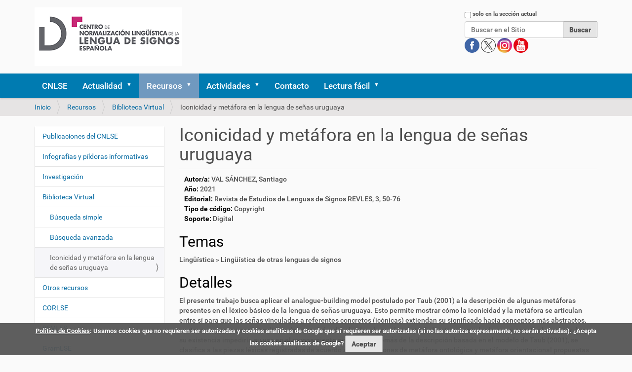

--- FILE ---
content_type: text/html;charset=utf-8
request_url: https://cnlse.es/es/recursos/biblioteca/iconicidad-y-metafora-en-la-lengua-de-senas-uruguaya
body_size: 8582
content:
<!DOCTYPE html>
<html xmlns="http://www.w3.org/1999/xhtml" lang="es" xml:lang="es">
  <head><meta http-equiv="Content-Type" content="text/html; charset=UTF-8" /><link rel="stylesheet" href="https://cnlse.es/++plone++production/++unique++2025-02-23T21:57:22.969876/default.css" data-bundle="production" /><link rel="stylesheet" href="https://cnlse.es/++plone++patternslib/++unique++2015-11-23%2022%3A55%3A00/bundle-leaflet-compiled.css" data-bundle="bundle-leaflet" /><link rel="stylesheet" href="https://cnlse.es/++plone++static/++unique++2025-02-23%2021%3A57%3A22.969666/collective.cookiecuttr.min.compiled.css" data-bundle="cookiecuttr" /><link rel="stylesheet" href="https://cnlse.es/collective.js.jqueryui.custom.min.css?version=None" data-bundle="jqueryui" /><link rel="stylesheet" href="https://cnlse.es/++plone++static/++unique++2025-02-12%2014%3A15%3A58.288565/faceted-navigation-jquery.min.css" data-bundle="faceted-jquery" /><link rel="stylesheet" href="https://cnlse.es/++plone++static/++unique++2025-02-12%2014%3A15%3A59.807243/faceted-view.min.css" data-bundle="faceted-view" /><link rel="stylesheet" href="https://cnlse.es//++theme++barcelonetacustom/less/barcelonetacustom-compiled.css" data-bundle="diazo" /><link rel="canonical" href="https://cnlse.es/es/recursos/biblioteca/iconicidad-y-metafora-en-la-lengua-de-senas-uruguaya" /><link rel="search" href="https://cnlse.es/es/@@search" title="Buscar en este sitio" /><style type="text/css">
    #library-image-data{display:inline-block;width:100%}
    #library-image{display:inline-block;margin-right:0.5em}
    #library-image img{max-width:150px!important;padding:10px;background:#fff;border:1px solid #ccc;box-shadow:2px 2px 10px #aaa}
    #library-data{width:calc(100% - 170px);display:inline-block;vertical-align:top}
    .library-field-title{font-weight:bold;color:#000}
    h2.library-field-title,h3.library-field-title{font-weight:normal}
    #library-video{margin-top:1em}
  </style>
    <title>Iconicidad y metáfora en la lengua de señas uruguaya — Español</title>
    <link rel="stylesheet" href="/++theme++barcelonetacustom/custom.css" />
    <link rel="shortcut icon" type="image/x-icon" href="/++theme++barcelonetacustom/barcelonetacustom-favicon.ico" />
    <link rel="apple-touch-icon" href="/++theme++barcelonetacustom/barcelonetacustom-apple-touch-icon.png" />
    <link rel="apple-touch-icon-precomposed" sizes="144x144" href="/++theme++barcelonetacustom/barcelonetacustom-apple-touch-icon-144x144-precomposed.png" />
    <link rel="apple-touch-icon-precomposed" sizes="114x114" href="/++theme++barcelonetacustom/barcelonetacustom-apple-touch-icon-114x114-precomposed.png" />
    <link rel="apple-touch-icon-precomposed" sizes="72x72" href="/++theme++barcelonetacustom/barcelonetacustom-apple-touch-icon-72x72-precomposed.png" />
    <link rel="apple-touch-icon-precomposed" sizes="57x57" href="/++theme++barcelonetacustom/barcelonetacustom-apple-touch-icon-57x57-precomposed.png" />
    <link rel="apple-touch-icon-precomposed" href="/++theme++barcelonetacustom/barcelonetacustom-apple-touch-icon-precomposed.png" />
  <meta name="twitter:card" content="summary" /><meta property="og:site_name" content="CNLSE (Centro de Normalización Lingüística de la Lengua de Signos Española)" /><meta property="og:title" content="Iconicidad y metáfora en la lengua de señas uruguaya" /><meta property="og:type" content="website" /><meta property="og:description" content="" /><meta property="og:url" content="https://cnlse.es/es/recursos/biblioteca/iconicidad-y-metafora-en-la-lengua-de-senas-uruguaya" /><meta property="og:image" content="https://cnlse.es/@@site-logo/logo3.png" /><meta property="og:image:type" content="image/png" /><meta name="DC.date.created" content="2022-01-03T12:48:56+01:00" /><meta name="DC.date.modified" content="2025-01-08T15:59:39+01:00" /><meta name="DC.type" content="CNLSE Library" /><meta name="DC.format" content="text/plain" /><meta name="DC.language" content="es" /><meta name="DC.date.valid_range" content="2022/01/03 - " /><meta name="viewport" content="width=device-width, initial-scale=1.0" /><meta name="generator" content="Plone - http://plone.com" /><script>PORTAL_URL = 'https://cnlse.es';</script><script type="text/javascript" src="https://cnlse.es/++plone++production/++unique++2025-02-23T21:57:22.969876/default.js" data-bundle="production"></script><script type="text/javascript" src="https://cnlse.es/++plone++patternslib/++unique++2015-11-23%2022%3A55%3A00/bundle-leaflet-compiled.min.js" data-bundle="bundle-leaflet"></script><script type="text/javascript" src="https://cnlse.es/++plone++static/++unique++2025-02-23%2021%3A57%3A22.969666/collective.cookiecuttr.min.compiled.js" data-bundle="cookiecuttr"></script><script type="text/javascript" src="https://cnlse.es/collective.js.jqueryui.custom.min.js?version=None" data-bundle="jqueryui"></script><script type="text/javascript" src="https://cnlse.es/++plone++patternslib/++unique++2015-11-23%2022%3A55%3A00/patterns-compiled.min.js" data-bundle="patterns"></script><script type="text/javascript" src="https://cnlse.es/++plone++static/++unique++2025-02-12%2014%3A15%3A58.288565/faceted-navigation-jquery.min.js" data-bundle="faceted-jquery"></script><script type="text/javascript" src="https://cnlse.es/++plone++static/++unique++2025-02-12%2014%3A15%3A59.807243/faceted-view.min.js" data-bundle="faceted-view"></script><script type="text/javascript">

    (function($) {
        $(document).ready(function () {
            if($.cookieCuttr) {
                $.cookieCuttr({cookieAnalytics: false,
                               cookiePolicyLink: "https://cnlse.es/es/legal/cookies",
                               cookieMessage: "<a href='{{cookiePolicyLink}}' title='Política de Cookies del CNLSE'>Política de Cookies</a>: Usamos cookies que no requieren ser autorizadas y cookies analíticas de Google que sí requieren ser autorizadas (si no las autoriza expresamente, no serán activadas). ¿Acepta las cookies analíticas de Google?",
                               cookieAcceptButtonText: "Aceptar",
                               cookieNotificationLocationBottom: true
                               });
                }
        })
    })(jQuery);
</script><script type="text/javascript">
        jQuery(function($){
            if (typeof($.datepicker) != "undefined"){
              $.datepicker.setDefaults(
                jQuery.extend($.datepicker.regional['es'],
                {dateFormat: 'dd/mm/yy'}));
            }
        });
        </script></head>
  <body id="visual-portal-wrapper" class="frontend icons-off portaltype-cnlse-library section-recursos site-es subsection-biblioteca subsection-biblioteca-iconicidad-y-metafora-en-la-lengua-de-senas-uruguaya template-cnlse-library-view thumbs-on userrole-anonymous viewpermission-view" dir="ltr" data-base-url="https://cnlse.es/es/recursos/biblioteca/iconicidad-y-metafora-en-la-lengua-de-senas-uruguaya" data-view-url="https://cnlse.es/es/recursos/biblioteca/iconicidad-y-metafora-en-la-lengua-de-senas-uruguaya" data-portal-url="https://cnlse.es" data-i18ncatalogurl="https://cnlse.es/plonejsi18n" data-pat-plone-modal="{&quot;actionOptions&quot;: {&quot;displayInModal&quot;: false}}" data-pat-pickadate="{&quot;date&quot;: {&quot;selectYears&quot;: 200}, &quot;time&quot;: {&quot;interval&quot;: 5 } }"><div class="outer-wrapper">
      <header id="content-header">
        <div class="container">
          
      <div id="portal-header">
    <a id="portal-logo" title="Español" href="https://cnlse.es/es">
    <img src="https://cnlse.es/@@site-logo/logo3.png" alt="Logotipo enlazado a la página de inicio" title="CNLSE (Centro de Normalización Lingüística de la Lengua de Signos Española)" /></a>
<div id="portal-searchbox">

    <form id="searchGadget_form" action="https://cnlse.es/es/@@search" role="search" data-pat-livesearch="ajaxUrl:https://cnlse.es/es/@@ajax-search" class="pat-livesearch">

        <div class="LSBox">
        <label class="hiddenStructure" for="searchGadget">Buscar</label>
             
        <div class="searchSection">
            <input id="searchbox_currentfolder_only" class="noborder" type="checkbox" name="path" value="/sitio_cnlse_es/cnlse.es/es/recursos/biblioteca" />
            <label for="searchbox_currentfolder_only" style="cursor: pointer">solo en la sección actual</label>
        </div>
             
        <input name="SearchableText" type="text" size="18" id="searchGadget" title="Buscar en el Sitio" placeholder="Buscar en el Sitio" class="searchField" />

        <input class="searchButton" type="submit" value="Buscar" />

         </div>
    </form>

<!--
<div id="portal-advanced-search"
         class="hiddenStructure">
        <a href="#"
           tal:attributes="href string:${navigation_root_url}/@@search"
           i18n:translate="label_advanced_search">
            Advanced Search&hellip;
        </a>
    </div>
-->

<div id="redes">
      <a class="redes" href="https://www.facebook.com/CNLSEinfo" target="_blank" rel="noopener" title="Cuenta del CNLSE en Facebook">
        <img alt="Logotipo de Facebook" title="Cuenta del CNLSE en Facebook" src="/es/imagenes/redes/facebook.png" />
      </a>
      <a class="redes" href="https://x.com/cnlse" target="_blank" rel="noopener" title="Cuenta del CNLSE en X">
        <img alt="Logotipo de X" title="Cuenta del CNLSE en X" src="/es/imagenes/redes/x.png" />
      </a>
      <a class="redes" href="https://instagram.com/cnlse.info" target="_blank" rel="noopener" title="Cuenta del CNLSE en Instagram">
        <img alt="Logotipo de Instagram" title="Cuenta del CNLSE en Instagram" src="/es/imagenes/redes/instagram.png" />
      </a>
      <a class="redes" href="https://www.youtube.com/user/canalcnlse/playlists" target="_blank" rel="noopener" title="Cuenta del CNLSE en Youtube">
        <img alt="Logotipo de Youtube" title="Cuenta del CNLSE en Youtube" src="/es/imagenes/redes/youtube.png" />
      </a>
      
</div>
</div>
</div>

    
          
        </div>
      </header>
      <div id="mainnavigation-wrapper">
        <div id="mainnavigation">

  <nav class="plone-navbar pat-navigationmarker" id="portal-globalnav-wrapper">
    <div class="container">
      <div class="plone-navbar-header">
        <button type="button" class="plone-navbar-toggle" data-toggle="collapse" data-target="#portal-globalnav-collapse">
          <span class="sr-only">Mostrar/Ocultar navegación</span>
          <span class="icon-bar"></span>
          <span class="icon-bar"></span>
          <span class="icon-bar"></span>
        </button>
      </div>

      <div class="plone-collapse plone-navbar-collapse" id="portal-globalnav-collapse">
        <ul class="plone-nav plone-navbar-nav" id="portal-globalnav">
          <li class="cnlse"><a href="https://cnlse.es/es/cnlse" class="state-published">CNLSE</a></li><li class="actualidad has_subtree"><a href="https://cnlse.es/es/actualidad" class="state-published" aria-haspopup="true">Actualidad</a><input id="navitem-actualidad" type="checkbox" class="opener" /><label for="navitem-actualidad" role="button" aria-label="Actualidad"></label><ul class="has_subtree dropdown"><li class="agenda"><a href="https://cnlse.es/es/actualidad/agenda" class="state-published">Agenda</a></li><li class="noticias"><a href="https://cnlse.es/es/actualidad/noticias" class="state-published">Noticias</a></li></ul></li><li class="recursos has_subtree"><a href="https://cnlse.es/es/recursos" class="state-published" aria-haspopup="true">Recursos</a><input id="navitem-recursos" type="checkbox" class="opener" /><label for="navitem-recursos" role="button" aria-label="Recursos"></label><ul class="has_subtree dropdown"><li class="publicaciones"><a href="https://cnlse.es/es/recursos/publicaciones" class="state-published">Publicaciones del CNLSE</a></li><li class="infografias"><a href="https://cnlse.es/es/recursos/infografias" class="state-published">Infografías y píldoras informativas</a></li><li class="investigacion has_subtree"><a href="https://cnlse.es/es/recursos/investigacion" class="state-published" aria-haspopup="true">Investigación</a><input id="navitem-a00b1972e870407c8eb3c6af0498a036" type="checkbox" class="opener" /><label for="navitem-a00b1972e870407c8eb3c6af0498a036" role="button" aria-label="Investigación"></label><ul class="has_subtree dropdown"><li class="centros"><a href="https://cnlse.es/es/recursos/investigacion/centros" class="state-published">Centros de investigación</a></li><li class="investigadores"><a href="https://cnlse.es/es/recursos/investigacion/investigadores" class="state-published">Personal investigador</a></li></ul></li><li class="biblioteca has_subtree"><a href="https://cnlse.es/es/recursos/biblioteca" class="state-published" aria-haspopup="true">Biblioteca Virtual</a><input id="navitem-8a1d642b88f143a5ba7e5cf8487da340" type="checkbox" class="opener" /><label for="navitem-8a1d642b88f143a5ba7e5cf8487da340" role="button" aria-label="Biblioteca Virtual"></label><ul class="has_subtree dropdown"><li class="busqueda-simple"><a href="https://cnlse.es/es/recursos/biblioteca/busqueda-simple" class="state-published">Búsqueda simple</a></li><li class="busqueda-avanzada"><a href="https://cnlse.es/es/recursos/biblioteca/busqueda-avanzada" class="state-published">Búsqueda avanzada</a></li></ul></li><li class="otros has_subtree"><a href="https://cnlse.es/es/recursos/otros" class="state-published" aria-haspopup="true">Otros recursos</a><input id="navitem-a2419bf074dd49ce9f7ce04e2122899d" type="checkbox" class="opener" /><label for="navitem-a2419bf074dd49ce9f7ce04e2122899d" role="button" aria-label="Otros recursos"></label><ul class="has_subtree dropdown"><li class="linguistica"><a href="https://cnlse.es/es/recursos/otros/linguistica" class="state-published">Lingüística</a></li><li class="educacion"><a href="https://cnlse.es/es/recursos/otros/educacion" class="state-published">Educación</a></li><li class="formacion"><a href="https://cnlse.es/es/recursos/otros/formacion" class="state-published">Formación</a></li><li class="interpretacion"><a href="https://cnlse.es/es/recursos/otros/interpretacion" class="state-published">Interpretación</a></li><li class="medios-de-comunicacion-y-acceso-a-la-informacion"><a href="https://cnlse.es/es/recursos/otros/medios-de-comunicacion-y-acceso-a-la-informacion" class="state-published">Medios de comunicación y acceso a la información</a></li><li class="arte-y-cultura"><a href="https://cnlse.es/es/recursos/otros/arte-y-cultura" class="state-published">Arte y Cultura</a></li><li class="legislacion"><a href="https://cnlse.es/es/recursos/otros/legislacion" class="state-published">Legislación</a></li></ul></li><li class="corlse"><a href="https://cnlse.es/es/recursos/corlse" class="state-published">CORLSE</a></li><li class="revles"><a href="https://cnlse.es/es/recursos/revles" class="state-published">REVLES</a></li><li class="gramlse has_subtree"><a href="https://cnlse.es/es/recursos/gramlse" class="state-published" aria-haspopup="true">GramLSE</a><input id="navitem-a4e06bb2d3d440d7af58ea8eb4be6151" type="checkbox" class="opener" /><label for="navitem-a4e06bb2d3d440d7af58ea8eb4be6151" role="button" aria-label="GramLSE"></label><ul class="has_subtree dropdown"><li class="objetivos"><a href="https://cnlse.es/es/recursos/gramlse/objetivos" class="state-published">Objetivos</a></li><li class="a-quien-va-dirigida"><a href="https://cnlse.es/es/recursos/gramlse/a-quien-va-dirigida" class="state-published">A quién va dirigida</a></li><li class="indice"><a href="https://cnlse.es/es/recursos/gramlse/indice" class="state-published">Índice</a></li><li class="informacion-videolibro"><a href="https://cnlse.es/es/recursos/gramlse/informacion-videolibro" class="state-published">Información sobre el videolibro</a></li><li class="ingles"><a href="https://cnlse.es/es/recursos/gramlse/ingles" class="state-published">Versión en signos internacionales e inglés</a></li></ul></li><li class="consultas-linguisticas"><a href="https://cnlse.es/es/recursos/consultas-linguisticas" class="state-published">Consultas lingüísticas</a></li></ul></li><li class="actividades has_subtree"><a href="https://cnlse.es/es/actividades" class="state-published" aria-haspopup="true">Actividades</a><input id="navitem-actividades" type="checkbox" class="opener" /><label for="navitem-actividades" role="button" aria-label="Actividades"></label><ul class="has_subtree dropdown"><li class="congreso-cnlse-2026 has_subtree"><a href="https://cnlse.es/es/actividades/congreso-cnlse-2026" class="state-published" aria-haspopup="true">Congreso CNLSE 2026</a><input id="navitem-ee2ef6cedfe64a43ba7515721eabea3d" type="checkbox" class="opener" /><label for="navitem-ee2ef6cedfe64a43ba7515721eabea3d" role="button" aria-label="Congreso CNLSE 2026"></label><ul class="has_subtree dropdown"><li class="lineas-tematicas-del-congreso"><a href="https://cnlse.es/es/actividades/congreso-cnlse-2026/lineas-tematicas-del-congreso" class="state-published">Líneas temáticas del congreso</a></li><li class="envio-de-propuestas"><a href="https://cnlse.es/es/actividades/congreso-cnlse-2026/envio-de-propuestas" class="state-published">Envío de propuestas</a></li><li class="programa-y-libro-de-resumenes"><a href="https://cnlse.es/es/actividades/congreso-cnlse-2026/programa-y-libro-de-resumenes" class="state-published">Programa y libro de resúmenes</a></li><li class="inscripcion"><a href="https://cnlse.es/es/actividades/congreso-cnlse-2026/inscripcion" class="state-published">Inscripción</a></li><li class="publicacion-de-resultados"><a href="https://cnlse.es/es/actividades/congreso-cnlse-2026/publicacion-de-resultados" class="state-published">Publicación de resultados</a></li><li class="lugar-de-celebracion"><a href="https://cnlse.es/es/actividades/congreso-cnlse-2026/lugar-de-celebracion" class="state-published">Lugar de celebración</a></li></ul></li><li class="seminario-cnlse-2025"><a href="https://cnlse.es/es/actividades/seminario-cnlse-2025" class="state-published">Seminario CNLSE 2025</a></li><li class="seminario-cnlse-2024"><a href="https://cnlse.es/es/actividades/seminario-cnlse-2024" class="state-published">Seminario CNLSE 2024</a></li><li class="congreso-cnlse-2022 has_subtree"><a href="https://cnlse.es/es/actividades/congreso-cnlse-2022" class="state-published" aria-haspopup="true">Congreso CNLSE 2022</a><input id="navitem-bae8d9552ee142dd99e9a4abc586151f" type="checkbox" class="opener" /><label for="navitem-bae8d9552ee142dd99e9a4abc586151f" role="button" aria-label="Congreso CNLSE 2022"></label><ul class="has_subtree dropdown"><li class="programa-congreso-cnlse-2022"><a href="https://cnlse.es/es/actividades/congreso-cnlse-2022/programa-congreso-cnlse-2022" class="state-published">Programa</a></li><li class="convocatoria-de-propuestas"><a href="https://cnlse.es/es/actividades/congreso-cnlse-2022/convocatoria-de-propuestas" class="state-published">Convocatoria de propuestas</a></li><li class="presentacion-de-posteres"><a href="https://cnlse.es/es/actividades/congreso-cnlse-2022/presentacion-de-posteres" class="state-published">Presentación de pósteres</a></li><li class="posteres"><a href="https://cnlse.es/es/actividades/congreso-cnlse-2022/posteres" class="state-published">Pósteres</a></li><li class="fechas-importantes"><a href="https://cnlse.es/es/actividades/congreso-cnlse-2022/fechas-importantes" class="state-published">Fechas importantes</a></li><li class="publicacion-de-resultados"><a href="https://cnlse.es/es/actividades/congreso-cnlse-2022/publicacion-de-resultados" class="state-published">Publicación de resultados</a></li><li class="lugar-celebracion-2022"><a href="https://cnlse.es/es/actividades/congreso-cnlse-2022/lugar-celebracion-2022" class="state-published">Lugar de celebración</a></li></ul></li><li class="seminario-cnlse-2021"><a href="https://cnlse.es/es/actividades/seminario-cnlse-2021" class="state-published">Seminario CNLSE 2021</a></li><li class="congreso-cnlse-2019 has_subtree"><a href="https://cnlse.es/es/actividades/congreso-cnlse-2019" class="state-published" aria-haspopup="true">Congreso CNLSE 2019</a><input id="navitem-5738" type="checkbox" class="opener" /><label for="navitem-5738" role="button" aria-label="Congreso CNLSE 2019"></label><ul class="has_subtree dropdown"><li class="objetivos-del-congreso-cnlse-2019"><a href="https://cnlse.es/es/actividades/congreso-cnlse-2019/objetivos-del-congreso-cnlse-2019" class="state-published">Objetivos</a></li><li class="presentacion-de-comunicaciones-al-congreso-cnlse-2019"><a href="https://cnlse.es/es/actividades/congreso-cnlse-2019/presentacion-de-comunicaciones-al-congreso-cnlse-2019" class="state-published">Presentación de comunicaciones</a></li><li class="publicacion-de-textos-completos"><a href="https://cnlse.es/es/actividades/congreso-cnlse-2019/publicacion-de-textos-completos" class="state-published">Publicación de textos completos</a></li><li class="lugar-de-celebracion-3"><a href="https://cnlse.es/es/actividades/congreso-cnlse-2019/lugar-de-celebracion-3" class="state-published">Lugar de celebración</a></li><li class="donde-comer"><a href="https://cnlse.es/es/actividades/congreso-cnlse-2019/donde-comer" class="state-published">Dónde comer</a></li></ul></li><li class="seminario-cnlse-2018 has_subtree"><a href="https://cnlse.es/es/actividades/seminario-cnlse-2018" class="state-published" aria-haspopup="true">Seminario CNLSE 2018</a><input id="navitem-5437" type="checkbox" class="opener" /><label for="navitem-5437" role="button" aria-label="Seminario CNLSE 2018"></label><ul class="has_subtree dropdown"><li class="lugar-de-celebracion-2"><a href="https://cnlse.es/es/actividades/seminario-cnlse-2018/lugar-de-celebracion-2" class="state-published">Lugar de celebración</a></li></ul></li><li class="congreso-cnlse-2017 has_subtree"><a href="https://cnlse.es/es/actividades/congreso-cnlse-2017" class="state-published" aria-haspopup="true">Congreso CNLSE 2017</a><input id="navitem-4421" type="checkbox" class="opener" /><label for="navitem-4421" role="button" aria-label="Congreso CNLSE 2017"></label><ul class="has_subtree dropdown"><li class="objetivos-congreso-cnlse-2017"><a href="https://cnlse.es/es/actividades/congreso-cnlse-2017/objetivos-congreso-cnlse-2017" class="state-published">Objetivos</a></li><li class="lineas-tematicas-congreso-cnlse-2017"><a href="https://cnlse.es/es/actividades/congreso-cnlse-2017/lineas-tematicas-congreso-cnlse-2017" class="state-published">Líneas temáticas</a></li><li class="programa-del-congreso-2017"><a href="https://cnlse.es/es/actividades/congreso-cnlse-2017/programa-del-congreso-2017" class="state-published">Programa</a></li><li class="comites-del-congreso-2017"><a href="https://cnlse.es/es/actividades/congreso-cnlse-2017/comites-del-congreso-2017" class="state-published">Comités</a></li><li class="presentacion-de-resumenes"><a href="https://cnlse.es/es/actividades/congreso-cnlse-2017/presentacion-de-resumenes" class="state-published">Presentación de resúmenes</a></li></ul></li><li class="jornada-cnlse-2016 has_subtree"><a href="https://cnlse.es/es/actividades/jornada-cnlse-2016" class="state-published" aria-haspopup="true">Jornada CNLSE 2016</a><input id="navitem-4083" type="checkbox" class="opener" /><label for="navitem-4083" role="button" aria-label="Jornada CNLSE 2016"></label><ul class="has_subtree dropdown"><li class="objetivos-jornada-cnlse-2016"><a href="https://cnlse.es/es/actividades/jornada-cnlse-2016/objetivos-jornada-cnlse-2016" class="state-published">Objetivos</a></li><li class="programa-1"><a href="https://cnlse.es/es/actividades/jornada-cnlse-2016/programa-1" class="state-published">Programa</a></li><li class="presentacion-de-experiencias"><a href="https://cnlse.es/es/actividades/jornada-cnlse-2016/presentacion-de-experiencias" class="state-published">Presentación de experiencias</a></li><li class="lugar-de-celebracion-1"><a href="https://cnlse.es/es/actividades/jornada-cnlse-2016/lugar-de-celebracion-1" class="state-published">Lugar de celebración</a></li></ul></li><li class="congreso-cnlse-2015 has_subtree"><a href="https://cnlse.es/es/actividades/congreso-cnlse-2015" class="state-published" aria-haspopup="true">Congreso CNLSE 2015</a><input id="navitem-2917" type="checkbox" class="opener" /><label for="navitem-2917" role="button" aria-label="Congreso CNLSE 2015"></label><ul class="has_subtree dropdown"><li class="objetivos-del-congreso-2015"><a href="https://cnlse.es/es/actividades/congreso-cnlse-2015/objetivos-del-congreso-2015" class="state-published">Objetivos</a></li><li class="lineas-tematicas-del-congreso-2015"><a href="https://cnlse.es/es/actividades/congreso-cnlse-2015/lineas-tematicas-del-congreso-2015" class="state-published">Líneas temáticas</a></li><li class="programa-del-congreso-2015"><a href="https://cnlse.es/es/actividades/congreso-cnlse-2015/programa-del-congreso-2015" class="state-published">Programa</a></li><li class="comites-del-congreso-2015"><a href="https://cnlse.es/es/actividades/congreso-cnlse-2015/comites-del-congreso-2015" class="state-published">Comités</a></li><li class="presentacion-de-comunicaciones"><a href="https://cnlse.es/es/actividades/congreso-cnlse-2015/presentacion-de-comunicaciones" class="state-published">Presentación de comunicaciones</a></li></ul></li><li class="congreso-cnlse-2014 has_subtree"><a href="https://cnlse.es/es/actividades/congreso-cnlse-2014" class="state-published" aria-haspopup="true">Congreso CNLSE 2014</a><input id="navitem-1883" type="checkbox" class="opener" /><label for="navitem-1883" role="button" aria-label="Congreso CNLSE 2014"></label><ul class="has_subtree dropdown"><li class="objetivos-congreso-2014"><a href="https://cnlse.es/es/actividades/congreso-cnlse-2014/objetivos-congreso-2014" class="state-published">Objetivos</a></li><li class="lineas-tematicas-del-congreso"><a href="https://cnlse.es/es/actividades/congreso-cnlse-2014/lineas-tematicas-del-congreso" class="state-published">Líneas temáticas</a></li><li class="programa-0"><a href="https://cnlse.es/es/actividades/congreso-cnlse-2014/programa-0" class="state-published">Programa</a></li><li class="dinamica-del-congreso"><a href="https://cnlse.es/es/actividades/congreso-cnlse-2014/dinamica-del-congreso" class="state-published">Dinámica</a></li><li class="envio-de-trabajos-0"><a href="https://cnlse.es/es/actividades/congreso-cnlse-2014/envio-de-trabajos-0" class="state-published">Envío de trabajos</a></li><li class="comites-0"><a href="https://cnlse.es/es/actividades/congreso-cnlse-2014/comites-0" class="state-published">Comités</a></li><li class="retransmision-en-directo-del-congreso-cnlse"><a href="https://cnlse.es/es/actividades/congreso-cnlse-2014/retransmision-en-directo-del-congreso-cnlse" class="state-published">Retransmisión en directo</a></li><li class="lugar-de-celebracion-0"><a href="https://cnlse.es/es/actividades/congreso-cnlse-2014/lugar-de-celebracion-0" class="state-published">Lugar de celebración</a></li></ul></li><li class="congreso-cnlse-2013 has_subtree"><a href="https://cnlse.es/es/actividades/congreso-cnlse-2013" class="state-published" aria-haspopup="true">Congreso CNLSE 2013</a><input id="navitem-1360" type="checkbox" class="opener" /><label for="navitem-1360" role="button" aria-label="Congreso CNLSE 2013"></label><ul class="has_subtree dropdown"><li class="objetivos-congreso-2013"><a href="https://cnlse.es/es/actividades/congreso-cnlse-2013/objetivos-congreso-2013" class="state-published">Objetivos</a></li><li class="programa"><a href="https://cnlse.es/es/actividades/congreso-cnlse-2013/programa" class="state-published">Programa</a></li><li class="comites"><a href="https://cnlse.es/es/actividades/congreso-cnlse-2013/comites" class="state-published">Comités</a></li><li class="envio-de-trabajos"><a href="https://cnlse.es/es/actividades/congreso-cnlse-2013/envio-de-trabajos" class="state-published">Envío de trabajos</a></li><li class="lugar-de-celebracion"><a href="https://cnlse.es/es/actividades/congreso-cnlse-2013/lugar-de-celebracion" class="state-published">Lugar de celebración</a></li></ul></li><li class="seminario-cnlse-2012"><a href="https://cnlse.es/es/actividades/seminario-cnlse-2012" class="state-published">Seminario CNLSE 2012</a></li><li class="i-seminario-cnlse"><a href="https://cnlse.es/es/actividades/i-seminario-cnlse" class="state-published">Seminario CNLSE 2011</a></li></ul></li><li class="contacto"><a href="https://cnlse.es/es/contacto" class="state-published">Contacto</a></li><li class="lectura-facil has_subtree"><a href="https://cnlse.es/es/lectura-facil" class="state-published" aria-haspopup="true">Lectura fácil</a><input id="navitem-lectura-facil" type="checkbox" class="opener" /><label for="navitem-lectura-facil" role="button" aria-label="Lectura fácil"></label><ul class="has_subtree dropdown"><li class="quienes-somos"><a href="https://cnlse.es/es/lectura-facil/quienes-somos" class="state-published">Quiénes somos</a></li><li class="servicios has_subtree"><a href="https://cnlse.es/es/lectura-facil/servicios" class="state-published" aria-haspopup="true">Servicios</a><input id="navitem-bac2d4ca61de49b6a0ad2f36d85d94fc" type="checkbox" class="opener" /><label for="navitem-bac2d4ca61de49b6a0ad2f36d85d94fc" role="button" aria-label="Servicios"></label><ul class="has_subtree dropdown"><li class="actualidad"><a href="https://cnlse.es/es/lectura-facil/servicios/actualidad" class="state-published">Actualidad</a></li><li class="actividades"><a href="https://cnlse.es/es/lectura-facil/servicios/actividades" class="state-published">Actividades</a></li><li class="investigacion"><a href="https://cnlse.es/es/lectura-facil/servicios/investigacion" class="state-published">Investigación</a></li><li class="biblioteca-virtual"><a href="https://cnlse.es/es/lectura-facil/servicios/biblioteca-virtual" class="state-published">Biblioteca Virtual</a></li><li class="otros-recursos"><a href="https://cnlse.es/es/lectura-facil/servicios/otros-recursos" class="state-published">Otros recursos</a></li></ul></li><li class="glosario"><a href="https://cnlse.es/es/lectura-facil/glosario" class="state-published">Glosario</a></li></ul></li>
        </ul>
      </div>
    </div>
  </nav>


</div>
      </div>
      
      <div id="above-content-wrapper">
          <div id="viewlet-above-content"><nav id="portal-breadcrumbs" class="plone-breadcrumb">
  <div class="container">
    <span id="breadcrumbs-you-are-here" class="hiddenStructure">Usted está aquí:</span>
    <ol aria-labelledby="breadcrumbs-you-are-here">
      <li id="breadcrumbs-home">
        <a href="https://cnlse.es/es">Inicio</a>
      </li>
      <li id="breadcrumbs-1">
        
          <a href="https://cnlse.es/es/recursos">Recursos</a>
          
        
      </li>
      <li id="breadcrumbs-2">
        
          <a href="https://cnlse.es/es/recursos/biblioteca">Biblioteca Virtual</a>
          
        
      </li>
      <li id="breadcrumbs-3">
        
          
          <span id="breadcrumbs-current">Iconicidad y metáfora en la lengua de señas uruguaya</span>
        
      </li>
    </ol>
  </div>
</nav>

<div class="row">
		

		<div class="clearboth"></div>
</div>
</div>
      </div>
      <div class="container">
        <div class="row">
          <aside id="global_statusmessage">
      

      <div>
      </div>
    </aside>
        </div>
        <main id="main-container" class="row row-offcanvas row-offcanvas-right">
          

    

    <div class="col-xs-12 col-sm-12 col-md-9 col-md-push-3">
      <div class="row">
        <div class="col-xs-12 col-sm-12">
          <article id="content">

          

          <header>
            <div id="viewlet-above-content-title"><span id="social-tags-body" style="display: none" itemscope="" itemtype="http://schema.org/WebPage">
  <span itemprop="name">Iconicidad y metáfora en la lengua de señas uruguaya</span>
  <span itemprop="description"></span>
  <span itemprop="url">https://cnlse.es/es/recursos/biblioteca/iconicidad-y-metafora-en-la-lengua-de-senas-uruguaya</span>
  <span itemprop="image">https://cnlse.es/@@site-logo/logo3.png</span>
</span>
</div>
            
              <h1 class="documentFirstHeading">Iconicidad y metáfora en la lengua de señas uruguaya</h1>

            
            <div id="viewlet-below-content-title">

</div>

            
              

            
          </header>

          <div id="viewlet-above-content-body"><div class="row" id="abovecontentbodyportlets">
  <div></div>
</div>
</div>
          <div id="content-core">
            

    <div id="library">

      <div id="library-image-data">

        <div id="library-image">
          
          
        </div>

        <div id="library-data">

          <div id="library-author">
            <span class="library-field-title">Autor/a:</span> 
            <span>VAL SÁNCHEZ, Santiago</span> 
          </div>
          
          <div id="library-address">
            <span class="library-field-title">Año:</span> 
            <span>2021</span> 
          </div>
          
          <div id="library-publisher">
            <span class="library-field-title">Editorial:</span> 
            <span>Revista de Estudios de Lenguas de Signos REVLES, 3, 50-76</span> 
          </div>
          
          

          <div id="library-code-type">
            <span class="library-field-title">Tipo de código:</span> 
              
<span id="form-widgets-code_type" class="select-widget choice-field"><span class="selected-option">Copyright</span></span>


          </div>

          
          
          <div id="library-support">
            <span class="library-field-title">Soporte:</span> 
              
<span id="form-widgets-support" class="select-widget choice-field"><span class="selected-option">Digital</span></span>


          </div>
          
        </div>

      </div>
      

      <div>
        <h2 class="library-field-title">Temas</h2>
        <div>
<span id="form-widgets-topics" class="list-field"><span class="selected-option">Lingüística » Lingüística de otras lenguas de signos</span></span>

</div>
      </div>

      <div>
        <h2 class="library-field-title">Detalles</h2>
        <p>El presente trabajo busca aplicar el analogue-building model postulado por Taub (2001) a la descripción de algunas metáforas presentes en el léxico básico de la lengua de señas uruguaya. Esto permite mostrar cómo la iconicidad y la metáfora se articulan entre sí para que las señas vinculadas a referentes concretos (icónicas) extiendan su significado hacia conceptos más abstractos, contrario a posturas más tradicionales que defendían la idea de que la iconicidad no tiene un rol relevante en estas lenguas y de que su existencia impediría su uso en el razonamiento simbólico. Además de la descripción basada en el modelo de Taub (2001), se clasifica a las piezas léxicas registradas de acuerdo a las definiciones de metáfora ontológica y metáfora orientacional propuestas por Lakoff y Johnson (1980), mostrando cómo la Lingüística Cognitiva ofrece un marco teórico idóneo para el análisis de este fenómeno, en consonancia con otros trabajos publicados recientemente.</p>
      </div>

      <div>
        <h2 class="library-field-title">Ubicación</h2>
        <ul>
<li><a href="https://revles.es/index.php/revles/article/view/73" rel="noopener" target="_blank">Acceso online al material</a></li>
</ul>
      </div>

      <div id="library-attachments">
        
        
      </div>
      
    </div>

  
          </div>
          <div id="viewlet-below-content-body">



    <div class="visualClear"><!-- --></div>

    <div class="documentActions">
        

        

    </div>

</div>

          
        </article>
        </div>
      </div>
      <footer class="row">
        <div class="col-xs-12 col-sm-12">
          <div id="viewlet-below-content">



<div class="row">
		

		<div class="clearboth"></div>
</div>


</div>
        </div>
      </footer>
    </div>
  
          <div class="col-xs-12 col-sm-12 col-md-3 col-md-pull-9 sidebar-offcanvas">
        <aside id="portal-column-one">
          <div class="portletWrapper" id="portletwrapper-706c6f6e652e6c656674636f6c756d6e0a636f6e746578740a2f736974696f5f636e6c73655f65732f636e6c73652e65732f65732f7265637572736f732f6269626c696f746563610a6e617669676174696f6e" data-portlethash="706c6f6e652e6c656674636f6c756d6e0a636f6e746578740a2f736974696f5f636e6c73655f65732f636e6c73652e65732f65732f7265637572736f732f6269626c696f746563610a6e617669676174696f6e">
<aside class="portlet portletNavigationTree">

    <header class="portletHeader hiddenStructure">
        <a href="https://cnlse.es/es/sitemap" class="tile">Navegación</a>
    </header>

    <nav class="portletContent lastItem">
        <ul class="navTree navTreeLevel0">
            
            



<li class="navTreeItem visualNoMarker navTreeFolderish section-publicaciones">

    

        <a href="https://cnlse.es/es/recursos/publicaciones" title="" class="state-published navTreeFolderish contenttype-cnlse_page">

             

            

            Publicaciones del CNLSE
        </a>
        

    
</li>

<li class="navTreeItem visualNoMarker navTreeFolderish section-infografias">

    

        <a href="https://cnlse.es/es/recursos/infografias" title="" class="state-published navTreeFolderish contenttype-cnlse_page">

             

            

            Infografías y píldoras informativas
        </a>
        

    
</li>

<li class="navTreeItem visualNoMarker navTreeFolderish section-investigacion">

    

        <a href="https://cnlse.es/es/recursos/investigacion" title="Centros de investigación e Investigadores/as" class="state-published navTreeFolderish contenttype-folder">

             

            

            Investigación
        </a>
        

    
</li>

<li class="navTreeItem visualNoMarker navTreeItemInPath navTreeFolderish section-biblioteca">

    

        <a href="https://cnlse.es/es/recursos/biblioteca" title="Biblioteca virtual y servicios de documentación" class="state-published navTreeItemInPath navTreeFolderish contenttype-folder">

             

            

            Biblioteca Virtual
        </a>
        
            <ul class="navTree navTreeLevel1">
                



<li class="navTreeItem visualNoMarker navTreeFolderish section-busqueda-simple">

    

        <a href="https://cnlse.es/es/recursos/biblioteca/busqueda-simple" title="" class="state-published navTreeFolderish contenttype-folder">

             

            

            Búsqueda simple
        </a>
        

    
</li>

<li class="navTreeItem visualNoMarker navTreeFolderish section-busqueda-avanzada">

    

        <a href="https://cnlse.es/es/recursos/biblioteca/busqueda-avanzada" title="" class="state-published navTreeFolderish contenttype-folder">

             

            

            Búsqueda avanzada
        </a>
        

    
</li>

<li class="navTreeItem visualNoMarker navTreeCurrentNode section-iconicidad-y-metafora-en-la-lengua-de-senas">

    

        <a href="https://cnlse.es/es/recursos/biblioteca/iconicidad-y-metafora-en-la-lengua-de-senas-uruguaya" title="" class="state-published navTreeCurrentItem navTreeCurrentNode contenttype-cnlse-library">

             

            

            Iconicidad y metáfora en la lengua de señas uruguaya
        </a>
        

    
</li>




            </ul>
        

    
</li>

<li class="navTreeItem visualNoMarker navTreeFolderish section-otros">

    

        <a href="https://cnlse.es/es/recursos/otros" title="" class="state-published navTreeFolderish contenttype-folder">

             

            

            Otros recursos
        </a>
        

    
</li>

<li class="navTreeItem visualNoMarker section-corlse">

    

        <a href="https://corpuslse.es" title="Corpus de la Lengua de Signos Española" class="state-published contenttype-link">

             

            

            CORLSE
        </a>
        

    
</li>

<li class="navTreeItem visualNoMarker section-revles">

    

        <a href="http://www.revles.es" title="Revista de Estudios de Lenguas de Signos" class="state-published contenttype-link">

             

            

            REVLES
        </a>
        

    
</li>

<li class="navTreeItem visualNoMarker navTreeFolderish section-gramlse">

    

        <a href="https://cnlse.es/es/recursos/gramlse" title="" class="state-published navTreeFolderish contenttype-cnlse_page">

             

            

            GramLSE
        </a>
        

    
</li>

<li class="navTreeItem visualNoMarker section-consultas-linguisticas">

    

        <a href="https://cnlse.es/es/recursos/consultas-linguisticas" title="" class="state-published contenttype-easyform">

             

            

            Consultas lingüísticas
        </a>
        

    
</li>




        </ul>
    </nav>
</aside>


</div>
        </aside>
      </div>
          <div id="column2-container">
          </div>
        </main><!--/row-->
      </div><!--/container-->
    </div><!--/outer-wrapper --><footer id="portal-footer-wrapper">
        <div class="container" id="portal-footer">
          <div class="doormat row">
    
    <div class="col-xs-12 col-md-6">
        <div class="site-actions row">
<div class="col-xs-12">
<ul>
<li class="portletItem"><a href="https://cnlse.es/es/accesibilidad" title="Accesibilidad del sitio web del CNLSE"> Accesibilidad</a></li>
<li class="portletItem"><a href="https://cnlse.es/sitemap" title="Mapa del sitio web del CNLSE">Mapa web</a></li>
<li class="portletItem"><a href="https://cnlse.es/es/legal/aviso-y-privacidad" title="Aviso legal y Política de privacidad del CNLSE">Aviso legal y privacidad</a></li>
<li class="portletItem"><a href="https://cnlse.es/es/legal/cookies" title="Política de cookies del CNLSE">Política de cookies</a></li>
</ul>
<ul>
<li><a href="https://commission.europa.eu/strategy-and-policy/recovery-plan-europe_es" rel="noopener" target="_blank" title="Financiado por la Unión Europea – NextGenerationEU"><img alt="Enlace: Financiado por la Unión Europea – NextGenerationEU" class="image-richtext image-inline" src="https://cnlse.es/es/imagenes/footer/1_nexgeneration.png/@@images/b616e829-b6da-44b2-a613-8aae550f937a.jpeg" title="Financiado por la Unión Europea – NextGenerationEU" width="auto" /></a><a href="https://www.mdsocialesa2030.gob.es" rel="noopener" target="_blank" title="Ministerio de Derechos Sociales, Consumo y Agenda 2030"><img alt="Enlace: Ministerio de Derechos Sociales, Consumo y Agenda 2030" class="image-richtext image-inline" src="https://cnlse.es/es/imagenes/footer/2_ministerio.png/@@images/a5521133-5e37-4338-8ea9-2566565edc65.jpeg" title="Ministerio de Derechos Sociales, Consumo y Agenda 2030" width="auto" /></a><a href="https://planderecuperacion.gob.es" rel="noopener" target="_blank" title="Plan de Recuperación, Transformación y Resiliencia"></a><a href="https://www.rpdiscapacidad.gob.es" rel="noopener" target="_blank" title="Real Patronato sobre Discapacidad"><img alt="Enlace: Real Patronato sobre Discapacidad" class="image-richtext image-inline" src="https://cnlse.es/es/imagenes/footer/4_patronato.png/@@images/379a4890-9e06-4395-a9c7-bcb42f3c375a.jpeg" title="Real Patronato sobre Discapacidad" width="auto" /></a><a href="https://planderecuperacion.gob.es" rel="noopener" target="_blank" title="Plan de Recuperación, Transformación y Resiliencia"><img alt="Enlace: Plan de Recuperación, Transformación y Resiliencia" class="image-richtext image-inline" src="https://cnlse.es/es/imagenes/footer/3_plan.png/@@images/e8fcf9c8-d51a-47b9-9e1e-1f8cb8888bbc.jpeg" title="Plan de Recuperación, Transformación y Resiliencia" width="auto" /></a></li>
</ul>
</div>
</div>
      </div><div class="col-xs-12 col-md-6">
        
<script>
document.addEventListener("DOMContentLoaded", function() {
    document.querySelectorAll(".summary a").forEach(function(link) {
        if (link.querySelector(".mime-icon")) {
            link.remove(); // Elimina el enlace del DOM
        }
    });
});
</script>

      </div>
  </div>
          
          
          
        </div>
      </footer></body>
</html>